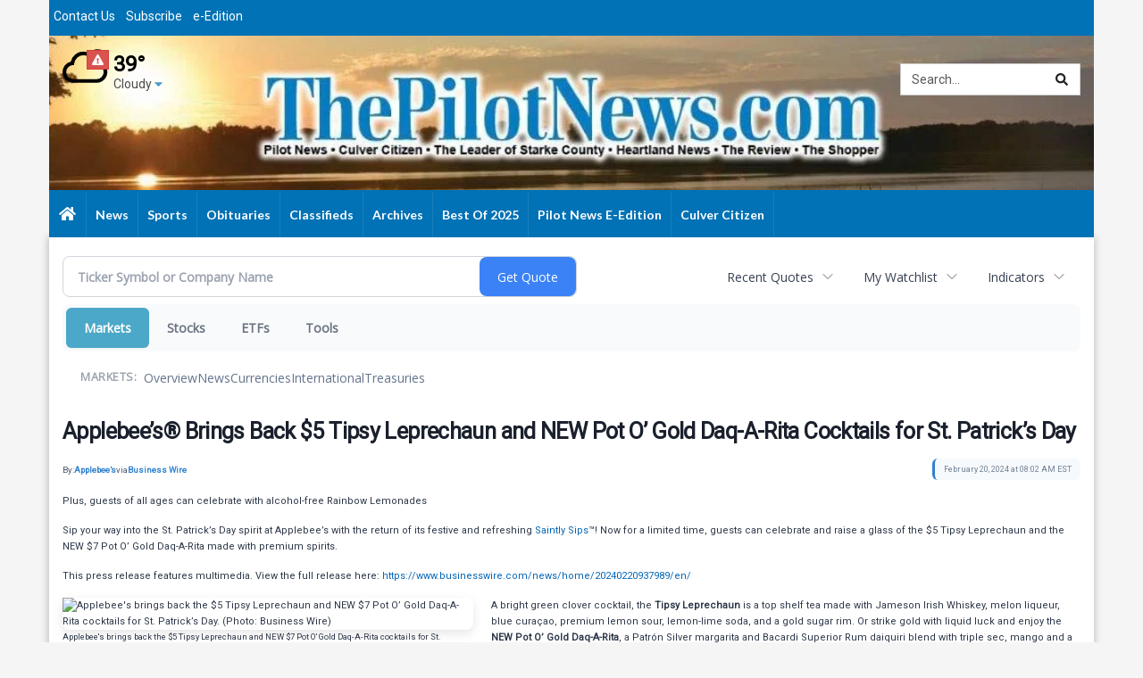

--- FILE ---
content_type: text/html; charset=utf-8
request_url: https://www.google.com/recaptcha/enterprise/anchor?ar=1&k=6LdF3BEhAAAAAEQUmLciJe0QwaHESwQFc2vwCWqh&co=aHR0cHM6Ly9idXNpbmVzcy50aGVwaWxvdG5ld3MuY29tOjQ0Mw..&hl=en&v=9TiwnJFHeuIw_s0wSd3fiKfN&size=invisible&anchor-ms=20000&execute-ms=30000&cb=5u7ui71zf340
body_size: 48253
content:
<!DOCTYPE HTML><html dir="ltr" lang="en"><head><meta http-equiv="Content-Type" content="text/html; charset=UTF-8">
<meta http-equiv="X-UA-Compatible" content="IE=edge">
<title>reCAPTCHA</title>
<style type="text/css">
/* cyrillic-ext */
@font-face {
  font-family: 'Roboto';
  font-style: normal;
  font-weight: 400;
  font-stretch: 100%;
  src: url(//fonts.gstatic.com/s/roboto/v48/KFO7CnqEu92Fr1ME7kSn66aGLdTylUAMa3GUBHMdazTgWw.woff2) format('woff2');
  unicode-range: U+0460-052F, U+1C80-1C8A, U+20B4, U+2DE0-2DFF, U+A640-A69F, U+FE2E-FE2F;
}
/* cyrillic */
@font-face {
  font-family: 'Roboto';
  font-style: normal;
  font-weight: 400;
  font-stretch: 100%;
  src: url(//fonts.gstatic.com/s/roboto/v48/KFO7CnqEu92Fr1ME7kSn66aGLdTylUAMa3iUBHMdazTgWw.woff2) format('woff2');
  unicode-range: U+0301, U+0400-045F, U+0490-0491, U+04B0-04B1, U+2116;
}
/* greek-ext */
@font-face {
  font-family: 'Roboto';
  font-style: normal;
  font-weight: 400;
  font-stretch: 100%;
  src: url(//fonts.gstatic.com/s/roboto/v48/KFO7CnqEu92Fr1ME7kSn66aGLdTylUAMa3CUBHMdazTgWw.woff2) format('woff2');
  unicode-range: U+1F00-1FFF;
}
/* greek */
@font-face {
  font-family: 'Roboto';
  font-style: normal;
  font-weight: 400;
  font-stretch: 100%;
  src: url(//fonts.gstatic.com/s/roboto/v48/KFO7CnqEu92Fr1ME7kSn66aGLdTylUAMa3-UBHMdazTgWw.woff2) format('woff2');
  unicode-range: U+0370-0377, U+037A-037F, U+0384-038A, U+038C, U+038E-03A1, U+03A3-03FF;
}
/* math */
@font-face {
  font-family: 'Roboto';
  font-style: normal;
  font-weight: 400;
  font-stretch: 100%;
  src: url(//fonts.gstatic.com/s/roboto/v48/KFO7CnqEu92Fr1ME7kSn66aGLdTylUAMawCUBHMdazTgWw.woff2) format('woff2');
  unicode-range: U+0302-0303, U+0305, U+0307-0308, U+0310, U+0312, U+0315, U+031A, U+0326-0327, U+032C, U+032F-0330, U+0332-0333, U+0338, U+033A, U+0346, U+034D, U+0391-03A1, U+03A3-03A9, U+03B1-03C9, U+03D1, U+03D5-03D6, U+03F0-03F1, U+03F4-03F5, U+2016-2017, U+2034-2038, U+203C, U+2040, U+2043, U+2047, U+2050, U+2057, U+205F, U+2070-2071, U+2074-208E, U+2090-209C, U+20D0-20DC, U+20E1, U+20E5-20EF, U+2100-2112, U+2114-2115, U+2117-2121, U+2123-214F, U+2190, U+2192, U+2194-21AE, U+21B0-21E5, U+21F1-21F2, U+21F4-2211, U+2213-2214, U+2216-22FF, U+2308-230B, U+2310, U+2319, U+231C-2321, U+2336-237A, U+237C, U+2395, U+239B-23B7, U+23D0, U+23DC-23E1, U+2474-2475, U+25AF, U+25B3, U+25B7, U+25BD, U+25C1, U+25CA, U+25CC, U+25FB, U+266D-266F, U+27C0-27FF, U+2900-2AFF, U+2B0E-2B11, U+2B30-2B4C, U+2BFE, U+3030, U+FF5B, U+FF5D, U+1D400-1D7FF, U+1EE00-1EEFF;
}
/* symbols */
@font-face {
  font-family: 'Roboto';
  font-style: normal;
  font-weight: 400;
  font-stretch: 100%;
  src: url(//fonts.gstatic.com/s/roboto/v48/KFO7CnqEu92Fr1ME7kSn66aGLdTylUAMaxKUBHMdazTgWw.woff2) format('woff2');
  unicode-range: U+0001-000C, U+000E-001F, U+007F-009F, U+20DD-20E0, U+20E2-20E4, U+2150-218F, U+2190, U+2192, U+2194-2199, U+21AF, U+21E6-21F0, U+21F3, U+2218-2219, U+2299, U+22C4-22C6, U+2300-243F, U+2440-244A, U+2460-24FF, U+25A0-27BF, U+2800-28FF, U+2921-2922, U+2981, U+29BF, U+29EB, U+2B00-2BFF, U+4DC0-4DFF, U+FFF9-FFFB, U+10140-1018E, U+10190-1019C, U+101A0, U+101D0-101FD, U+102E0-102FB, U+10E60-10E7E, U+1D2C0-1D2D3, U+1D2E0-1D37F, U+1F000-1F0FF, U+1F100-1F1AD, U+1F1E6-1F1FF, U+1F30D-1F30F, U+1F315, U+1F31C, U+1F31E, U+1F320-1F32C, U+1F336, U+1F378, U+1F37D, U+1F382, U+1F393-1F39F, U+1F3A7-1F3A8, U+1F3AC-1F3AF, U+1F3C2, U+1F3C4-1F3C6, U+1F3CA-1F3CE, U+1F3D4-1F3E0, U+1F3ED, U+1F3F1-1F3F3, U+1F3F5-1F3F7, U+1F408, U+1F415, U+1F41F, U+1F426, U+1F43F, U+1F441-1F442, U+1F444, U+1F446-1F449, U+1F44C-1F44E, U+1F453, U+1F46A, U+1F47D, U+1F4A3, U+1F4B0, U+1F4B3, U+1F4B9, U+1F4BB, U+1F4BF, U+1F4C8-1F4CB, U+1F4D6, U+1F4DA, U+1F4DF, U+1F4E3-1F4E6, U+1F4EA-1F4ED, U+1F4F7, U+1F4F9-1F4FB, U+1F4FD-1F4FE, U+1F503, U+1F507-1F50B, U+1F50D, U+1F512-1F513, U+1F53E-1F54A, U+1F54F-1F5FA, U+1F610, U+1F650-1F67F, U+1F687, U+1F68D, U+1F691, U+1F694, U+1F698, U+1F6AD, U+1F6B2, U+1F6B9-1F6BA, U+1F6BC, U+1F6C6-1F6CF, U+1F6D3-1F6D7, U+1F6E0-1F6EA, U+1F6F0-1F6F3, U+1F6F7-1F6FC, U+1F700-1F7FF, U+1F800-1F80B, U+1F810-1F847, U+1F850-1F859, U+1F860-1F887, U+1F890-1F8AD, U+1F8B0-1F8BB, U+1F8C0-1F8C1, U+1F900-1F90B, U+1F93B, U+1F946, U+1F984, U+1F996, U+1F9E9, U+1FA00-1FA6F, U+1FA70-1FA7C, U+1FA80-1FA89, U+1FA8F-1FAC6, U+1FACE-1FADC, U+1FADF-1FAE9, U+1FAF0-1FAF8, U+1FB00-1FBFF;
}
/* vietnamese */
@font-face {
  font-family: 'Roboto';
  font-style: normal;
  font-weight: 400;
  font-stretch: 100%;
  src: url(//fonts.gstatic.com/s/roboto/v48/KFO7CnqEu92Fr1ME7kSn66aGLdTylUAMa3OUBHMdazTgWw.woff2) format('woff2');
  unicode-range: U+0102-0103, U+0110-0111, U+0128-0129, U+0168-0169, U+01A0-01A1, U+01AF-01B0, U+0300-0301, U+0303-0304, U+0308-0309, U+0323, U+0329, U+1EA0-1EF9, U+20AB;
}
/* latin-ext */
@font-face {
  font-family: 'Roboto';
  font-style: normal;
  font-weight: 400;
  font-stretch: 100%;
  src: url(//fonts.gstatic.com/s/roboto/v48/KFO7CnqEu92Fr1ME7kSn66aGLdTylUAMa3KUBHMdazTgWw.woff2) format('woff2');
  unicode-range: U+0100-02BA, U+02BD-02C5, U+02C7-02CC, U+02CE-02D7, U+02DD-02FF, U+0304, U+0308, U+0329, U+1D00-1DBF, U+1E00-1E9F, U+1EF2-1EFF, U+2020, U+20A0-20AB, U+20AD-20C0, U+2113, U+2C60-2C7F, U+A720-A7FF;
}
/* latin */
@font-face {
  font-family: 'Roboto';
  font-style: normal;
  font-weight: 400;
  font-stretch: 100%;
  src: url(//fonts.gstatic.com/s/roboto/v48/KFO7CnqEu92Fr1ME7kSn66aGLdTylUAMa3yUBHMdazQ.woff2) format('woff2');
  unicode-range: U+0000-00FF, U+0131, U+0152-0153, U+02BB-02BC, U+02C6, U+02DA, U+02DC, U+0304, U+0308, U+0329, U+2000-206F, U+20AC, U+2122, U+2191, U+2193, U+2212, U+2215, U+FEFF, U+FFFD;
}
/* cyrillic-ext */
@font-face {
  font-family: 'Roboto';
  font-style: normal;
  font-weight: 500;
  font-stretch: 100%;
  src: url(//fonts.gstatic.com/s/roboto/v48/KFO7CnqEu92Fr1ME7kSn66aGLdTylUAMa3GUBHMdazTgWw.woff2) format('woff2');
  unicode-range: U+0460-052F, U+1C80-1C8A, U+20B4, U+2DE0-2DFF, U+A640-A69F, U+FE2E-FE2F;
}
/* cyrillic */
@font-face {
  font-family: 'Roboto';
  font-style: normal;
  font-weight: 500;
  font-stretch: 100%;
  src: url(//fonts.gstatic.com/s/roboto/v48/KFO7CnqEu92Fr1ME7kSn66aGLdTylUAMa3iUBHMdazTgWw.woff2) format('woff2');
  unicode-range: U+0301, U+0400-045F, U+0490-0491, U+04B0-04B1, U+2116;
}
/* greek-ext */
@font-face {
  font-family: 'Roboto';
  font-style: normal;
  font-weight: 500;
  font-stretch: 100%;
  src: url(//fonts.gstatic.com/s/roboto/v48/KFO7CnqEu92Fr1ME7kSn66aGLdTylUAMa3CUBHMdazTgWw.woff2) format('woff2');
  unicode-range: U+1F00-1FFF;
}
/* greek */
@font-face {
  font-family: 'Roboto';
  font-style: normal;
  font-weight: 500;
  font-stretch: 100%;
  src: url(//fonts.gstatic.com/s/roboto/v48/KFO7CnqEu92Fr1ME7kSn66aGLdTylUAMa3-UBHMdazTgWw.woff2) format('woff2');
  unicode-range: U+0370-0377, U+037A-037F, U+0384-038A, U+038C, U+038E-03A1, U+03A3-03FF;
}
/* math */
@font-face {
  font-family: 'Roboto';
  font-style: normal;
  font-weight: 500;
  font-stretch: 100%;
  src: url(//fonts.gstatic.com/s/roboto/v48/KFO7CnqEu92Fr1ME7kSn66aGLdTylUAMawCUBHMdazTgWw.woff2) format('woff2');
  unicode-range: U+0302-0303, U+0305, U+0307-0308, U+0310, U+0312, U+0315, U+031A, U+0326-0327, U+032C, U+032F-0330, U+0332-0333, U+0338, U+033A, U+0346, U+034D, U+0391-03A1, U+03A3-03A9, U+03B1-03C9, U+03D1, U+03D5-03D6, U+03F0-03F1, U+03F4-03F5, U+2016-2017, U+2034-2038, U+203C, U+2040, U+2043, U+2047, U+2050, U+2057, U+205F, U+2070-2071, U+2074-208E, U+2090-209C, U+20D0-20DC, U+20E1, U+20E5-20EF, U+2100-2112, U+2114-2115, U+2117-2121, U+2123-214F, U+2190, U+2192, U+2194-21AE, U+21B0-21E5, U+21F1-21F2, U+21F4-2211, U+2213-2214, U+2216-22FF, U+2308-230B, U+2310, U+2319, U+231C-2321, U+2336-237A, U+237C, U+2395, U+239B-23B7, U+23D0, U+23DC-23E1, U+2474-2475, U+25AF, U+25B3, U+25B7, U+25BD, U+25C1, U+25CA, U+25CC, U+25FB, U+266D-266F, U+27C0-27FF, U+2900-2AFF, U+2B0E-2B11, U+2B30-2B4C, U+2BFE, U+3030, U+FF5B, U+FF5D, U+1D400-1D7FF, U+1EE00-1EEFF;
}
/* symbols */
@font-face {
  font-family: 'Roboto';
  font-style: normal;
  font-weight: 500;
  font-stretch: 100%;
  src: url(//fonts.gstatic.com/s/roboto/v48/KFO7CnqEu92Fr1ME7kSn66aGLdTylUAMaxKUBHMdazTgWw.woff2) format('woff2');
  unicode-range: U+0001-000C, U+000E-001F, U+007F-009F, U+20DD-20E0, U+20E2-20E4, U+2150-218F, U+2190, U+2192, U+2194-2199, U+21AF, U+21E6-21F0, U+21F3, U+2218-2219, U+2299, U+22C4-22C6, U+2300-243F, U+2440-244A, U+2460-24FF, U+25A0-27BF, U+2800-28FF, U+2921-2922, U+2981, U+29BF, U+29EB, U+2B00-2BFF, U+4DC0-4DFF, U+FFF9-FFFB, U+10140-1018E, U+10190-1019C, U+101A0, U+101D0-101FD, U+102E0-102FB, U+10E60-10E7E, U+1D2C0-1D2D3, U+1D2E0-1D37F, U+1F000-1F0FF, U+1F100-1F1AD, U+1F1E6-1F1FF, U+1F30D-1F30F, U+1F315, U+1F31C, U+1F31E, U+1F320-1F32C, U+1F336, U+1F378, U+1F37D, U+1F382, U+1F393-1F39F, U+1F3A7-1F3A8, U+1F3AC-1F3AF, U+1F3C2, U+1F3C4-1F3C6, U+1F3CA-1F3CE, U+1F3D4-1F3E0, U+1F3ED, U+1F3F1-1F3F3, U+1F3F5-1F3F7, U+1F408, U+1F415, U+1F41F, U+1F426, U+1F43F, U+1F441-1F442, U+1F444, U+1F446-1F449, U+1F44C-1F44E, U+1F453, U+1F46A, U+1F47D, U+1F4A3, U+1F4B0, U+1F4B3, U+1F4B9, U+1F4BB, U+1F4BF, U+1F4C8-1F4CB, U+1F4D6, U+1F4DA, U+1F4DF, U+1F4E3-1F4E6, U+1F4EA-1F4ED, U+1F4F7, U+1F4F9-1F4FB, U+1F4FD-1F4FE, U+1F503, U+1F507-1F50B, U+1F50D, U+1F512-1F513, U+1F53E-1F54A, U+1F54F-1F5FA, U+1F610, U+1F650-1F67F, U+1F687, U+1F68D, U+1F691, U+1F694, U+1F698, U+1F6AD, U+1F6B2, U+1F6B9-1F6BA, U+1F6BC, U+1F6C6-1F6CF, U+1F6D3-1F6D7, U+1F6E0-1F6EA, U+1F6F0-1F6F3, U+1F6F7-1F6FC, U+1F700-1F7FF, U+1F800-1F80B, U+1F810-1F847, U+1F850-1F859, U+1F860-1F887, U+1F890-1F8AD, U+1F8B0-1F8BB, U+1F8C0-1F8C1, U+1F900-1F90B, U+1F93B, U+1F946, U+1F984, U+1F996, U+1F9E9, U+1FA00-1FA6F, U+1FA70-1FA7C, U+1FA80-1FA89, U+1FA8F-1FAC6, U+1FACE-1FADC, U+1FADF-1FAE9, U+1FAF0-1FAF8, U+1FB00-1FBFF;
}
/* vietnamese */
@font-face {
  font-family: 'Roboto';
  font-style: normal;
  font-weight: 500;
  font-stretch: 100%;
  src: url(//fonts.gstatic.com/s/roboto/v48/KFO7CnqEu92Fr1ME7kSn66aGLdTylUAMa3OUBHMdazTgWw.woff2) format('woff2');
  unicode-range: U+0102-0103, U+0110-0111, U+0128-0129, U+0168-0169, U+01A0-01A1, U+01AF-01B0, U+0300-0301, U+0303-0304, U+0308-0309, U+0323, U+0329, U+1EA0-1EF9, U+20AB;
}
/* latin-ext */
@font-face {
  font-family: 'Roboto';
  font-style: normal;
  font-weight: 500;
  font-stretch: 100%;
  src: url(//fonts.gstatic.com/s/roboto/v48/KFO7CnqEu92Fr1ME7kSn66aGLdTylUAMa3KUBHMdazTgWw.woff2) format('woff2');
  unicode-range: U+0100-02BA, U+02BD-02C5, U+02C7-02CC, U+02CE-02D7, U+02DD-02FF, U+0304, U+0308, U+0329, U+1D00-1DBF, U+1E00-1E9F, U+1EF2-1EFF, U+2020, U+20A0-20AB, U+20AD-20C0, U+2113, U+2C60-2C7F, U+A720-A7FF;
}
/* latin */
@font-face {
  font-family: 'Roboto';
  font-style: normal;
  font-weight: 500;
  font-stretch: 100%;
  src: url(//fonts.gstatic.com/s/roboto/v48/KFO7CnqEu92Fr1ME7kSn66aGLdTylUAMa3yUBHMdazQ.woff2) format('woff2');
  unicode-range: U+0000-00FF, U+0131, U+0152-0153, U+02BB-02BC, U+02C6, U+02DA, U+02DC, U+0304, U+0308, U+0329, U+2000-206F, U+20AC, U+2122, U+2191, U+2193, U+2212, U+2215, U+FEFF, U+FFFD;
}
/* cyrillic-ext */
@font-face {
  font-family: 'Roboto';
  font-style: normal;
  font-weight: 900;
  font-stretch: 100%;
  src: url(//fonts.gstatic.com/s/roboto/v48/KFO7CnqEu92Fr1ME7kSn66aGLdTylUAMa3GUBHMdazTgWw.woff2) format('woff2');
  unicode-range: U+0460-052F, U+1C80-1C8A, U+20B4, U+2DE0-2DFF, U+A640-A69F, U+FE2E-FE2F;
}
/* cyrillic */
@font-face {
  font-family: 'Roboto';
  font-style: normal;
  font-weight: 900;
  font-stretch: 100%;
  src: url(//fonts.gstatic.com/s/roboto/v48/KFO7CnqEu92Fr1ME7kSn66aGLdTylUAMa3iUBHMdazTgWw.woff2) format('woff2');
  unicode-range: U+0301, U+0400-045F, U+0490-0491, U+04B0-04B1, U+2116;
}
/* greek-ext */
@font-face {
  font-family: 'Roboto';
  font-style: normal;
  font-weight: 900;
  font-stretch: 100%;
  src: url(//fonts.gstatic.com/s/roboto/v48/KFO7CnqEu92Fr1ME7kSn66aGLdTylUAMa3CUBHMdazTgWw.woff2) format('woff2');
  unicode-range: U+1F00-1FFF;
}
/* greek */
@font-face {
  font-family: 'Roboto';
  font-style: normal;
  font-weight: 900;
  font-stretch: 100%;
  src: url(//fonts.gstatic.com/s/roboto/v48/KFO7CnqEu92Fr1ME7kSn66aGLdTylUAMa3-UBHMdazTgWw.woff2) format('woff2');
  unicode-range: U+0370-0377, U+037A-037F, U+0384-038A, U+038C, U+038E-03A1, U+03A3-03FF;
}
/* math */
@font-face {
  font-family: 'Roboto';
  font-style: normal;
  font-weight: 900;
  font-stretch: 100%;
  src: url(//fonts.gstatic.com/s/roboto/v48/KFO7CnqEu92Fr1ME7kSn66aGLdTylUAMawCUBHMdazTgWw.woff2) format('woff2');
  unicode-range: U+0302-0303, U+0305, U+0307-0308, U+0310, U+0312, U+0315, U+031A, U+0326-0327, U+032C, U+032F-0330, U+0332-0333, U+0338, U+033A, U+0346, U+034D, U+0391-03A1, U+03A3-03A9, U+03B1-03C9, U+03D1, U+03D5-03D6, U+03F0-03F1, U+03F4-03F5, U+2016-2017, U+2034-2038, U+203C, U+2040, U+2043, U+2047, U+2050, U+2057, U+205F, U+2070-2071, U+2074-208E, U+2090-209C, U+20D0-20DC, U+20E1, U+20E5-20EF, U+2100-2112, U+2114-2115, U+2117-2121, U+2123-214F, U+2190, U+2192, U+2194-21AE, U+21B0-21E5, U+21F1-21F2, U+21F4-2211, U+2213-2214, U+2216-22FF, U+2308-230B, U+2310, U+2319, U+231C-2321, U+2336-237A, U+237C, U+2395, U+239B-23B7, U+23D0, U+23DC-23E1, U+2474-2475, U+25AF, U+25B3, U+25B7, U+25BD, U+25C1, U+25CA, U+25CC, U+25FB, U+266D-266F, U+27C0-27FF, U+2900-2AFF, U+2B0E-2B11, U+2B30-2B4C, U+2BFE, U+3030, U+FF5B, U+FF5D, U+1D400-1D7FF, U+1EE00-1EEFF;
}
/* symbols */
@font-face {
  font-family: 'Roboto';
  font-style: normal;
  font-weight: 900;
  font-stretch: 100%;
  src: url(//fonts.gstatic.com/s/roboto/v48/KFO7CnqEu92Fr1ME7kSn66aGLdTylUAMaxKUBHMdazTgWw.woff2) format('woff2');
  unicode-range: U+0001-000C, U+000E-001F, U+007F-009F, U+20DD-20E0, U+20E2-20E4, U+2150-218F, U+2190, U+2192, U+2194-2199, U+21AF, U+21E6-21F0, U+21F3, U+2218-2219, U+2299, U+22C4-22C6, U+2300-243F, U+2440-244A, U+2460-24FF, U+25A0-27BF, U+2800-28FF, U+2921-2922, U+2981, U+29BF, U+29EB, U+2B00-2BFF, U+4DC0-4DFF, U+FFF9-FFFB, U+10140-1018E, U+10190-1019C, U+101A0, U+101D0-101FD, U+102E0-102FB, U+10E60-10E7E, U+1D2C0-1D2D3, U+1D2E0-1D37F, U+1F000-1F0FF, U+1F100-1F1AD, U+1F1E6-1F1FF, U+1F30D-1F30F, U+1F315, U+1F31C, U+1F31E, U+1F320-1F32C, U+1F336, U+1F378, U+1F37D, U+1F382, U+1F393-1F39F, U+1F3A7-1F3A8, U+1F3AC-1F3AF, U+1F3C2, U+1F3C4-1F3C6, U+1F3CA-1F3CE, U+1F3D4-1F3E0, U+1F3ED, U+1F3F1-1F3F3, U+1F3F5-1F3F7, U+1F408, U+1F415, U+1F41F, U+1F426, U+1F43F, U+1F441-1F442, U+1F444, U+1F446-1F449, U+1F44C-1F44E, U+1F453, U+1F46A, U+1F47D, U+1F4A3, U+1F4B0, U+1F4B3, U+1F4B9, U+1F4BB, U+1F4BF, U+1F4C8-1F4CB, U+1F4D6, U+1F4DA, U+1F4DF, U+1F4E3-1F4E6, U+1F4EA-1F4ED, U+1F4F7, U+1F4F9-1F4FB, U+1F4FD-1F4FE, U+1F503, U+1F507-1F50B, U+1F50D, U+1F512-1F513, U+1F53E-1F54A, U+1F54F-1F5FA, U+1F610, U+1F650-1F67F, U+1F687, U+1F68D, U+1F691, U+1F694, U+1F698, U+1F6AD, U+1F6B2, U+1F6B9-1F6BA, U+1F6BC, U+1F6C6-1F6CF, U+1F6D3-1F6D7, U+1F6E0-1F6EA, U+1F6F0-1F6F3, U+1F6F7-1F6FC, U+1F700-1F7FF, U+1F800-1F80B, U+1F810-1F847, U+1F850-1F859, U+1F860-1F887, U+1F890-1F8AD, U+1F8B0-1F8BB, U+1F8C0-1F8C1, U+1F900-1F90B, U+1F93B, U+1F946, U+1F984, U+1F996, U+1F9E9, U+1FA00-1FA6F, U+1FA70-1FA7C, U+1FA80-1FA89, U+1FA8F-1FAC6, U+1FACE-1FADC, U+1FADF-1FAE9, U+1FAF0-1FAF8, U+1FB00-1FBFF;
}
/* vietnamese */
@font-face {
  font-family: 'Roboto';
  font-style: normal;
  font-weight: 900;
  font-stretch: 100%;
  src: url(//fonts.gstatic.com/s/roboto/v48/KFO7CnqEu92Fr1ME7kSn66aGLdTylUAMa3OUBHMdazTgWw.woff2) format('woff2');
  unicode-range: U+0102-0103, U+0110-0111, U+0128-0129, U+0168-0169, U+01A0-01A1, U+01AF-01B0, U+0300-0301, U+0303-0304, U+0308-0309, U+0323, U+0329, U+1EA0-1EF9, U+20AB;
}
/* latin-ext */
@font-face {
  font-family: 'Roboto';
  font-style: normal;
  font-weight: 900;
  font-stretch: 100%;
  src: url(//fonts.gstatic.com/s/roboto/v48/KFO7CnqEu92Fr1ME7kSn66aGLdTylUAMa3KUBHMdazTgWw.woff2) format('woff2');
  unicode-range: U+0100-02BA, U+02BD-02C5, U+02C7-02CC, U+02CE-02D7, U+02DD-02FF, U+0304, U+0308, U+0329, U+1D00-1DBF, U+1E00-1E9F, U+1EF2-1EFF, U+2020, U+20A0-20AB, U+20AD-20C0, U+2113, U+2C60-2C7F, U+A720-A7FF;
}
/* latin */
@font-face {
  font-family: 'Roboto';
  font-style: normal;
  font-weight: 900;
  font-stretch: 100%;
  src: url(//fonts.gstatic.com/s/roboto/v48/KFO7CnqEu92Fr1ME7kSn66aGLdTylUAMa3yUBHMdazQ.woff2) format('woff2');
  unicode-range: U+0000-00FF, U+0131, U+0152-0153, U+02BB-02BC, U+02C6, U+02DA, U+02DC, U+0304, U+0308, U+0329, U+2000-206F, U+20AC, U+2122, U+2191, U+2193, U+2212, U+2215, U+FEFF, U+FFFD;
}

</style>
<link rel="stylesheet" type="text/css" href="https://www.gstatic.com/recaptcha/releases/9TiwnJFHeuIw_s0wSd3fiKfN/styles__ltr.css">
<script nonce="FRMQ-6ikct6Is-4XEXbq5Q" type="text/javascript">window['__recaptcha_api'] = 'https://www.google.com/recaptcha/enterprise/';</script>
<script type="text/javascript" src="https://www.gstatic.com/recaptcha/releases/9TiwnJFHeuIw_s0wSd3fiKfN/recaptcha__en.js" nonce="FRMQ-6ikct6Is-4XEXbq5Q">
      
    </script></head>
<body><div id="rc-anchor-alert" class="rc-anchor-alert"></div>
<input type="hidden" id="recaptcha-token" value="[base64]">
<script type="text/javascript" nonce="FRMQ-6ikct6Is-4XEXbq5Q">
      recaptcha.anchor.Main.init("[\x22ainput\x22,[\x22bgdata\x22,\x22\x22,\[base64]/[base64]/[base64]/[base64]/cjw8ejpyPj4+eil9Y2F0Y2gobCl7dGhyb3cgbDt9fSxIPWZ1bmN0aW9uKHcsdCx6KXtpZih3PT0xOTR8fHc9PTIwOCl0LnZbd10/dC52W3ddLmNvbmNhdCh6KTp0LnZbd109b2Yoeix0KTtlbHNle2lmKHQuYkImJnchPTMxNylyZXR1cm47dz09NjZ8fHc9PTEyMnx8dz09NDcwfHx3PT00NHx8dz09NDE2fHx3PT0zOTd8fHc9PTQyMXx8dz09Njh8fHc9PTcwfHx3PT0xODQ/[base64]/[base64]/[base64]/bmV3IGRbVl0oSlswXSk6cD09Mj9uZXcgZFtWXShKWzBdLEpbMV0pOnA9PTM/bmV3IGRbVl0oSlswXSxKWzFdLEpbMl0pOnA9PTQ/[base64]/[base64]/[base64]/[base64]\x22,\[base64]\\u003d\\u003d\x22,\x22RWdxw7vCjWYpw4LCiGDDkcKQwpsZHMKEwp9sX8OiIS3Dsz19wqFQw7UewpXCkjrDqMKJOFvDtQ7DmQ7DuhPCnE5QwrwlUXXCoXzCqG0lNsKCw6XDnMKfAzzDjlRww5zDh8O5wqN8I2zDuMKTVMKQLMOMwod7EC3CncKzYC/DpMK1C217UsO9w6PCrgvCm8Kpw5PChCnCszAew5nDpsKuUsKUw4/CtMK+w7nCiH/DkwI9P8OCGV3Cnn7DmWYXGMKXHRsdw7tBPitbB8OLwpXCtcKGf8Kqw5vDnnAEwqQYwqLClhnDjMO+wppiwq7DjwzDgxLDlll8ScOKP0rCoSTDjz/[base64]/wrYIFmTCrh/CrsKRKDFyasKuGRTCu2XCvVR2UTEKw5rCt8Kpwp/CnWPDtMOOwrY2LcKZw4nCikjCpMKBccKJw40yBsKTwrvDrU7Dtj7ChMKswr7CoxvDssK+TMOMw7fCh2ImBsK6wqFhcsOMVgt0TcK9w7Q1wrJkw4nDi3U7wqLDgnh9Q2crJ8KFHiYlPETDs2NCTx9pOjceQRHDhTzDjyXCnD7Cu8K+KxbDsjPDs31/w7XDgQkAwpkvw4zDql3Ds19YblPCqFY0wpTDikfDkcOGe0XDo3RIwoZGKUnCosKgw65dw6fCshYgDC8Jwok5QcONEUDCpMO2w7IOTMKAFMKew68ewrp2wp1ew6bCtsKTTjfCgjTCo8OufcKMw78fw6TCqMOFw7vDlAjChVLDoT0uOcKGwrQlwo4Zw6dCcMOjY8O4wp/DhMOhQh/Cql/Di8Opw5/CgmbCocKHwpJFwqVTwpshwot1ScOBU0nCssOta299NMK1w41yf1MBw4EwwqLDjW9de8Owwrw7w5dDN8ORVcKDwqnDgsK0a0XCpyzCv2TDhcOoHMK6woETLDTCshTCmcOVwobCpsKtw6bCrn7CncOcwp3Dg8O+wrjCq8OoFcKJYEADJiPCpcO6w7/DrRJoYAxSIcOCPRQZwpvDhzLDvMOmwpjDp8OEw4bDvhPDtysQw7XCgDLDl0sdw6rCjMKKSsKXw4LDmcOjw7sOwoVUw6vCi0kCw7NCw4dua8KRwrLDo8OyKMK+wqPCtwnCscKQwr/CmMK/TGTCs8ONw48aw4ZIw74nw4YTw7PDr0nCl8Khw5LDn8Ktw6TDj8Odw6VPwqfDlC3Dq2AGwp3DoC/CnMOGJztfWgPDlEPCqkM2GXlMw4LChsKDwprDjsKZIMOhWmMBw7BCw7Fxw5zDssKAw7B9N8OZRn0DGcOFw7E/w5QpSBR2w60wfsO5w5gpwprCvsKAw4I7wpzDnMO/YsO2O8Ksc8O4w6XDv8OgwogLQSovXmA7T8K/w67DtcKSwrrCkMOvwopOwpIvG0cvVgTCtAl3w7kcH8K8wr3DmQDDj8K2dTPCqsOwwpLCucKEAcOhwrvDk8OTw5jClHXCo14bwrrClsO4wpUbwroOw7bDqcKYw5ESa8KKCsOsb8K0w4PDjWwHe10Ow7rCqQMXwqrChMOuw7AzGcOTw61/w7fDucKowoZEwos2NRFHNcKCw4ZpwqtJaXvDqsKjBjcww4UmUBTDj8O/w4tzdcKqwpvDr0Fmwr5tw6/[base64]/YMO/wpcHwrdxd8O7asKVcx4/w7DCtgBbIVAiQMOSwrgEbcK/w53CpBsFwrHClMOtw7EWw4slwr/DlsKnworCtcOEE07DnsKYwpBZwrF6w7VawqNyPMKPY8OpwpY3w4AvJA/Crn3CtMKtbsOcbA0kwq4VfMKjegTCuBwWX8O7DcO2W8OfbcOJwp/DrcOZw6PDk8KGAMOdLsOTw5HDswc3w63Do2rDssKbHRbCsXYfa8O2QsOmw5TChTtTO8K3cMOAw4dJWsOzCy0lBDLCugEGwp/Dv8KOwrV7wpg9Z1psFh7DhUjCo8KIwrg/SFBDwq/DnBDDqntTag9ZdMOxwpRBCh1pCsOiw6TDhcO9UcKVwqJYWnpdBMOKw7swHsKSw7jDl8OUI8OhMiZtwqjDkVDDm8OrOQTCq8OHUk0Sw6TDl2fDhkTDr11JwpVwwqYmw7xiw77CilTCpCDClFYCw546w6giw7fDrMKtw7PCtcOeFn/Ds8OQbBI5w4J8wrRHwqB7w4UFEHNzw7LDoMOkw4vCqMK1wphIX05fwq5TUUDClsOAwoPClcKEwpoBw5k+EXZhLBFfTnBzw7huwrnCicK4wojCjjXDuMKdw4vDoFFmw7tHw49dw7PDmAjDkMKiw5zCkMOWwr7CsTszZcK0dsKww7tvVcKSwpfDv8OPMMOJWsK9wo/Cp0ELw5p+w5vDn8K4BsOhMmfCqcOmwr1kw5vDocOUw7rDkXkcw57DtMOww6A4woDCoHxSwqxhB8OgwoTDg8K3KDTDg8OCwrVlS8Orc8OVwonDpUHDoB4cwqTDvEFWw4pXG8KiwqEyKMKcQ8OtOGNTw69TT8OgcsKnGcKaVcKhVMK1PBNxwoVkworCo8Otwo/[base64]/[base64]/acKZXXzCsn1VLDvCicKkw6EKwpAPZcOqwqlawqTCpcOGw64lwrfDlsKow6nCrXzDjU5xwqjDkBzDrjJDFQd0eEtYwohuQ8Knwp1zw5QwwobDqAjDtmlFDDF4w57CjcOQOiUNwqzDgMKFw7zCi8OFcDLClMKRZmPCoHDDvkXDssO8w5/[base64]/w7BDw4BDw7NXwqFiVMO5CMK8LcKKecKGw4Q5AsKVScONwpnCkjTCjsOsUEDCv8OqwoR8wqc+BBVNXS/[base64]/Cj8O2w5A3cHAwwpByakTCmw3DuSLDnjUJw58fSMOywqvDvBYVwoQ1PSPCswLCpcO8P2V6wqMvEcKIwpAEVcKew5QZKF3CoG/[base64]/w6AmbMKYwrAsS8O5RGbChXXCvHzCgxvCgC7CtBRla8OOTsOmw4w3GhY5GMK9wrbCrwYIXcKww71cIsKqK8O5wrYjwrENw7EBw5vDgw7CuMK5TMOdEsOeNArDmMKJwrx3LG3DtXBJw5FgwojDv209w7E/W3F4MGHCq3NIA8KdBcKWw5BYdcO9w6HCpsOOwrcTHgvDu8OPwovDsMKnesKlBg8/K1U7wrYhw5Usw7lSw63CngPCgMKzw70KwpJ/[base64]/DsyzCshtvwpXCrMOWw7wYwqo4f8KFa0HCvcKtQ8OKw4zDlD8mwq3DmMKFNykUd8OvGkJORsOPOzbDgcK9woPCr3wRMUkIw5TCkcOvw7JCwovDpEXCqSlBw7PClgdIwq4lTTUgQ3vCl8K9w7fCkMK1w5sPOXfCoQh/[base64]/wrwfOw/Dj8KfCsK7dsO6eQkCMWnCvcOSVxwNP8OcDMO3wpksGX3Cs2INIRJJwq5+w4w9acK5XMOuw5jDnyLCoHRJWVLDiG3DpsKkLcKSZxA/w6c/[base64]/wp7ConDDpH9BVMKnw5IUwq0IXHTDlMO8aG/DmmZ+TcOeMHbDhSHCvkHCgVZXEMOTdcKgw5vDpMOnwp/DuMKUHcKmw5LCkl7DiUbDiiVLwrNHw4t/[base64]/CmMOxQQZpTwHCk3HCl3Nyw5wrJ8KEFcOvw7jCkcKKIxXDpcOLwq/CmcKlwp1ew6VEYMK3wonCmcK7w6zDh1DCtMKHD19zFCPCgcOTwpo6Wmc0wo3Cp3UpasOzw55UZ8O3WQ3CpGzCgkDDkhIOLz7CvMOxwoRqYMOlTTTDvMKlD0kNwpjDoMOdw7LDmU/[base64]/Dm3PDk8KwEcOtJUxiG8KBwpEmwoHDhm/CiMOwZsOWBErDqsKbI8KJw5A1AQAiEmxQasO1QX3Cq8OUQ8ONw4XDrMOCG8O4w7J/wq7CrsKJw5Q2w7R0J8OTBClmw6NgRsOxw7Rnw5gIwrvDncKAw4rDjijCpsKyacK9MnRZekNyXMO+RsOhw4xow63Du8KEwpjChsKPw7DCuURRejciATdkRh5vw7TCoMKBKcOhVTDDvU/DlcODwr3DkFzDvsO1wq1IDBfDpAF3w4t0PsOkwrUsw686EW7DjMOFCsO+wqBQaBAvw47DrMOvNhHDhcO1w7HDm3XDkMKaAGM9wqlQw4s+KMOMwotXWgLCmz4jwqoYTcOEJlbCsRDDtzzDi30ZCsK4GcOQd8OjeMKHN8OXw7xQFHlPZjrCocO3O2nDrsODwoTCog/CmsK5w5Fia17DtEjCgQxOwq0vJ8KvQ8O2w6J9QVZCSsOAw6EjKcKoKUbDinnDqxgqJSonaMKYwot6dMKNwoFjw7FFw5HCqV9VwohVVDfDiMOhNMO2KhzCuzdsHgzDl27ChMO+e8KIPzQoZ3XCv8OPw5TDrgfCs2A1w6DCl37ClMOXw47DjsOWMcOQw5bCtcK/[base64]/G8OsE8OvwqfCmQHCq1Bdw7jDslzDlwx4wpjCiBYRw7R2bWY7w5IZw7pxLkXDmwvCmsO/w7fCpkfClsK4KcOJG1BzPMORJMOmwpTDgFDCo8OuFMKGMhDCncKWw4fDgMKYCw/CrsOVfsOXwp90wrXDkcOlwrnCosOKahnCm0fCv8KDw541wozCuMKEBBImU1ZqwrPCi3RsEXLCmEVhwrnDhcKew5MKVsO+w4FEwqcHwpQBeDHCj8KuwrsudsKPwq8AacK0wodKwo3CpCx8O8KuwqvCqsKCw55Ewp/DmAPClF8mCSgVdWfDgMKnw6JtXB4Zw5HDtsK2w6DCp3nCpcOSX0k/wrvCgVIzOsOvwpHDv8OtKMO+A8OBwqbCvXtdHnvDqTTDq8O1wprDiUDCjsOtZD3CtMKiw7Q5VVXCn2nDpSHDty/DsBEcwrLDi3RGRgE3cMOuVhQXdCbCsMKoHEg2ZcKcSsO5wpxfw6BxUcOYVG0bwoHCi8KDCRrDnsKSJ8KQw61Qwrw8Ih5XwpfCrE/Dvxtaw5dcw7AlO8Owwph5NgPCkMKDQH5rwobDtcKGw53DvsOswoHDnG7DtUnCkFLDuWrDqsKofFfCsXkcIsKzwppWwqnClGPDv8OyNmTDkVnDvsK2cMKtIcKJwq3Cn1ssw4MZwokCKsOzwo5Zwp7Dh2rDisKbHm/Cqy0sOsObSXrCnwxlQx4bf8Kvw6zCpsOFw64jHwLCoMOxbzRLw6w9JVvDni/DmsK6aMKAacKzbMK/w4fClS3DkX/CicKVwqFlw49gJsKfwrjCpkXDrE/DuXPDg37Dl27CtEbDhz8FDUTDuwwbbUQCCsOybw/DhcKOw6XDocKcwoRSw6wzw6/DtnbCh2VzS8KHJUkXdw/[base64]/ChjPCjUDDggE2wqvDkm9hwpHCk2chasObIWIWAMKrY8KGNQjDksKfTcOOwrbChMKNGzVMwrcJbhZswqViw6rCkMOuw6TDjTXDu8K7w6hTS8ODQ1/ChMOOcX9MwoHCnF3ChMKWIMKbaQVyNz/Du8OHw5rDvFHCuCbDt8OzwrgcdMOBwrzCvhjCmCgWw7xiDcK3w6HCiMKrw5vCgMOcYxbDo8ONGybDoy5eGsKSw6QrL2cCITgjw41Kw6cYR38jw63DpcOza2zCnxAEb8OtYF/DqsK/S8KGw5oxOlPDj8K1QVzCg8KIDWhjWcOiScKyXsKuwojCv8KQw7YsZcKVXMKXw7UHEWXDrcKuSVLCuxBAwpsww45GS1/Co0lswoAHaxPChC/Cg8ObwrNAw6ZhHsKgCsKKYsOcasOGw6zDksOvw4LCp30Xw4QDBVx+VwIfB8KIWsKHNcKMRcOOVjwswoAfwpHChsKNPMOZXMOCw4BmJMKVwrV+w57ClcOCwo1tw6YUwqPDgDU6WwvDtMOQdcKYwrjDsMK3HcKGYcORDWfCssKXw4/CjT9CwqLDkcKwDcOow58TFsOUw5TDp39wDkwjwpM+Q2bDnHd/w6DCoMKewoJrwqvDpsOIwpvCmMKGDWLCrETCm0XDqcO5w7pkSsKdRcOhwotjIVbCok/ClXAcwrxdBxTCsMKIw6XDjT8DBwNDwoZjwo4gwoEgFBPDulrDkQluw7F1w6ciw5Vkw5bDqivDksKHwpXDhsKBSRYHw4nDtybDj8KswovDrDDDvnZ1Zz1dwqzDgw3DnlldLMODIMOTw5U7acONw4jCj8OuJsOmFQkiDQBfTMKUb8OKwrddEB7CqsOOwolxEBw/wp1wSVLDk13Ck25mw6nCh8KETw7CsS9yAMOrOMKMw67DvhJkw4cNw7vDkBAiK8Kjw5PCu8OJw4zDhcKnwqwlH8KiwoYZw7bDqBt9fBkmCsKswpzDq8OKwp7DhsOOMlETfE9mC8KcwpVQw6dawr/DjsOaw5jCrH95w5JwwrrDjcOEw4zCrcK6JRIkw5IsCF4YwoDDrARHwqZOwqfDvcKTwqVFE38qdMOOw6B1woQ0WTNzVsO4w60JTXwSRhTCqELDgwwFw7vCiGjDhcOuOkx6SsKMwonDoyXCtTgsLCDDr8O3w44Ow7kPZsKzw4vDnsOawrfDj8O2w6/[base64]/wpbCgXssJTLDoTYiK8O1TMOyUmEEC03Dlm0zMwXCqwd9w4lWwoLCgcOMRcOLwofCvcKEwpzCk2hQEsO1Gy3DuF02woPClsOle1MtO8Obwp4BwrMuIHDCncKrQcKCFEjCn3LDlsKjw7VxL19+WAtUw7lew794wrrDgsKAwpzCnxvCsjFMS8KBw6M/[base64]/[base64]/DvMOpUH/DrsOHwpzDtMOsVMKAw7PCv8ORw5R5wrE6Dhc4w5pHRngdUjnDmCLDqcOeJsK3IcOzw64TAcOHFMKpw4kVwq/[base64]/DsTBiwoUPw6J6G8KWYsKowqTDnjRuw65pwp/DkwUTwpnDjcKmUQPDocO2BcKcNTI4fF7Cti45wqTDncOlCcOMwojCmcO6MC4+w4Nrwr8eXsORGcKQQ2kAAMKCW2E6w44GOsOCw5jCj3BKVsKSQsOBJsKGw5wUwoMkwqHDl8O1w6DCigAjYE/CmsKZw4QIw7sCPgHDqwLDi8OPCVvCucKzworCs8Olw53DrhA+aGcFw4MEwpnDvsKYwqYoPsO7wojDpiF7wpPClFXDrjzDksKiw48ewrcmeDB4wq5LEMK6wrQXTF7ChizCv0BYw41swoh4NhTDuBjDgMKqwp5/CMO3wrHCocOvVCUCwphZbhM6w50ZPMKQw5QlwplCwpAzVcOCCMKRwqNsamYUAknDtGZmEGjDqcK9FsK4O8O5GsKvH3I6w7IALTrDgXLDkMOgwrjDkcOewpt/PljDoMO/dXTDiQ8bMFh2EMK/MsKsbcK/w7jCpxfDmMO5w6HCoUgREnl2w67DksOPMcOdXMOgw5Ixwr3DksKAcsOrw6I+wo3Dvgc+NA9Vw77DhmsBKsOxw6Yswp7Dv8O9bxZqDcKqfQHCvl/DlMOLNMKBJjPCocOfwqPDiCXDrcKmMxZ5w4VpSETCvlcew6V2PcOOw5F5EsO6WmDCnGpZwoQmw4HDrVlbwrF4HcOBVXfCuT/[base64]/Dp8Klw4fDmypiw7ZAw4oxYRzChMOIw5HCg8ONwoxCNsKNwrfDsnHDtcKDKTYBwrTDo3E/NcOYw4Q0wq4XecKETQdnX2Q2w5pHwp3DuVs7w4jDjcOCBjrDm8O9w53DtsO/wqjCh8KZwrMxwpdjw7HDiVh/wpHCmFQjwqDCjsKQwrFEw5rCqTAMwrrCmU/CpMKIw4opw5UZfcOxMgVYwrDDvU/CiFnDuXjDr3DDvcOcJklJw7QPw5/CvEbCscOIw4xRwpRVCsK8wpvDtMKhw7TCkiwUw5jDssKnHF05wofCrntLck8swoTCmRxITU7CuDXCl1DCjcO9w7TDvWnDq1/DrcKaIk9fwrXDoMKawojDnMOTVcKiwq41UX7DshcPwqvDsHkVU8KqbcK1YAPCosKhKcO8S8OQwoNMw43CjwXCrcKSXMKHYMOmw7x1BcOOw5VwwobDqcO/[base64]/[base64]/[base64]/DsMKla23Dul09w6FGw6DCqsO8wo8lS0fDn8KELU1IYSFFwoLCmUZLwoDDsMKeasOGTkFaw44AOcKew7fCjMOYwozCp8OhGX97GjVcJXsTwr/Dt1kcVsO5wrY4wq1NEMKMFsKYGsKHw6HDsMKhIsODwpnCpcOww7Mww4gxw4BnS8KRTBZBwpjDvsOmwoLCnsO6woXDkzfCgX/DhsKPwp0awozCncK7a8K5w5YiUcONwqTCgRw4MMO8wqUuwqsLwrLDlcKawotOP8KgVsK0wqHDljbCrGvDs1RmWikMI3LCvMKwLsOxGHRGaUjDghAiPScfwr4iZW7CtXccB1vCmy90wrdIwqhGO8OgQcOcwqzDicOXT8Oiw4gtM3AWbMKRwqTDtsOjwqVCw4F/w5PDrMKiRsOkwoEiTMKnwqVew7jCp8OZw7Z0A8KAd8KgUsOOw6d1w5dAw5Bdw5rCqSoew47CucKlw5NtNMK0AHvCssKfbwTDkWnDtcK5w4PCsSMNwrXChMKfasKtPMO4wroEfVFBw7fDpMOFwpA3e2nDjcKTw43ComUxw6bDssO9Tw/[base64]/[base64]/U8OEDsOgAsKqDncxw6MkwoNoTsOROMKNAAwKw4zDt8KxwqDDvkhcw6YLw7/CoMKNwqkkacO0w53CniXDiBvDvMOpwrswRMKrwoxUw5PCl8KBwoDClDfCvz8fIMO4woBncMK3EMKJah9sYFBWw47Cr8KER1Zye8O9wqEpw7YNw5NSFjRIYDMhUsKGLsOww6nDlMKDwozDqG7Dv8KDRsO6GcK/QsKlw67DjcKDw6XCtD7CjCt/O1RobVDDlMOMbMO+L8KLI8K/wpIcBWFcClTChATCsGlTwp/[base64]/DlcKRPQjDny40wqrDiQJ+Yj3CvMO+w4Mow4HDmRZuA8KEw4JGw6nDi8Omw4PDhH4uw6fCh8K/wq5fwrpbGMOgwq/DtMKsJMOMScKCwqTChcOlwq9zw5LDjsKew5VOJsOqXcOhcMOBw7vCgVrCv8OoJD3Cjk7CukoZwoXCqsKzEcOXwoQgw5csMnAqwrwjD8Kkw74bFGkJwqN1w6XDhkbCjcKXB2MHw7zCqjVrLMODwqLDtsO4wpvCuX/CscKuQy51wq3DuEZGFsO+wq5Bwo3Cm8OSw61xw4phwpXCjkpUaj7ClsOqXT5Ew6XClMKcCjJFwprCuEDCjwY/EhHCiEggI1DCizbCtWZIQWvDi8K5wq/DgxzClzYIO8OHwoAyLcOywqEUw7HCpsOZDi9VwprCh2LCr0nDk0jCslgyccOLa8Ouwrknwp/DijV3wqnCnsKdw5nCrC3DvgxRDh/CmMOlw5sJMkBCJ8Obw6fDuBnDuTcfWQbDqMKgw7bDm8OKZMO0w4zCiQ8Pw4BcKX0FfkrDtMK3LsKEw6hQwrfCkAXDjyPDsl5IIsKkHFx/c1pPdcOZCcKhw43DpA/DmcKMw6ZtwqPDsAjDvMOzd8OBGcOOAn5gdH4Zw5gLamDCjMKTV3Yew6HDgV5laMOdcUnDiDjDjE8RP8OxFXfDmMOvwpTCvV8pwqHDuRNaO8OHCmcDUQHCqMKswoYXXxjCg8KrwpDCtcKOwqUuwq3DucKCw5HDqXPCtcKDw7fDhi7CmMKyw6/[base64]/CrsKEw6t0w7Rpan/CqsKRwr0MHXQ6XcKNwpnDsMKeBMOlHMKfwp4fZsO7w4zCq8KgEAoqw5PCrj4QaD19wr3DgsOEE8OrRC7Ci0lFwoVMOX3CmMOzw5JFXRJaD8OZwpUXYcK7B8KuwqRCw4RxZD/[base64]/Oy/CmcKgw6sLw5sJHsOjPMKpCDJ/AsK2wqhBw4oOw53Co8OOcMO6PVTDosOdccKVwr7Cqxx3w5bDok3CuGjCicOvw6vDjMOwwoE8w4o8Cwgfwo0KUj5Nw6TDlMOVNMKTw7XCv8Kbw4ETIsOoKC9Ewr4QfsKqw6UxwpZlecK2wrVrwoMUw5nCpsOiGF7Dvj3CuMKJw7PCmmw7HcOcw5nCqXYjGG/Dn04Sw7YlL8OAw6d0cErDr8KFUDgaw4JaacO/w7DDrcKvGcO0ZMOww7/DssKGaApHwpAUZcKdLsOdw7LDpivCnMOOw6PCnFU5cMOEHTrCrjYUw7pyLXJTwq7ChFRCw5TCtMO9w4wRb8K/wqHDmcK+M8OjwqHDvcKJwp7CgjLCqlxKGEnDr8KXMkRqwqbDlcKXwqgZw4PDlMOKwpnCtEhId0AQwqFlwrnCgB8Fw5M9w4lWw7HDjsO1AsK7U8O8w5bCmsODwp/Cr1Y/w7LCqsO1RV8bc8KbewnDozDDli7DgsK1eMKJw7XDu8Oie2XCrMKIw50DG8OIw4bCiUnDqcKyMVfCiFnDjV7CqV/Dv8OiwqsMw4rChmnCgUkRwpw5w7RuNcKJWMOIw5pywoZQwqHCtGLDsm0Twr/DuSPCjVjDuR05wrPDnMKTw71fUiPDvyHCo8ObwoFjw5XDuMKVwonCmETCp8KQwrnDqMOnw5cYFEHCoH/DulwdE0PDqXslw50lw5TCimPDi2XCssK0wpbChCMqwqTCmsKBwpRvH8ODwpt2HXbDj2kQScK9w7Arw4/[base64]/CtsKUQsO5SA4HwoAGZMKrwoDCiQrCrMOIY8OmaGLDpV9fMMKOwrddw73Dl8OoAHhmJVprwrtywrQDHcKdw6Iaw4/DqHFcwpvCslJhw4vCoiNeRcONwqfDksKLw4PDjCNPJ0DCgsOYfB97WMK3CQrCmyzCvsOIJCHDtXMsY2LCpCHDj8O1w6PDhsO5H0DCqAovwp7DtRUQwpLCrsKGwp89w73DpSxTexvDrcO6w4pDHsOZwqfDrWfDoMO6chXCrA9JwoLCqsO/wosMwpY8H8KfCSV3ccKQwoMlfcOFRsOXwqTCo8O1w5/DnQwMFsKnaMKYeCbCpyJlwrEIwoQrQcOzw7jCqArCtH5WUcK2R8KNwqUVMUo4HncQDMOHwqPCtCLCj8OywozCgjElNCwwd0x+w79Qw7TDg3dxwpnDpgrCiFTDpsOHJ8O1F8KJwrtdSArDvMKCDH7Dn8OYwq3DshHDpF4YwozDuCoJw4XCuBvDlsOtw6FIwo/DqMOZw4Zfw4E/wq1Mw7UdMMKvF8OUYGfDh8KUC0smX8KrwpIiw4HDiz7Crj93w7rCg8Oswrh/XsKeKH3Du8OfMsKBBmrDu3LDtMK3XSZhKmTDgsO/Zx/CmcKewo7DgxfCsTnDlsKZwqpMKT8rU8OzLGFyw4V7w7RtR8OPw7dOcSXDlcOgw6rCqsKHacOiwpkTfxLCk0jCgsKiUcOpw4XDnsKuw6DCjsOTwrfCl0JgwpFGXkDClxdyR2zClBDCtMKmw4jDi1YRwrpaw4AYwpQxRsKJRcO/[base64]/Dl8Obw5QBUsKtwpkeUE5rZlLDj8KDN8OHbMOiQyNfwqBECcKATmFjwrUXw5M/w5rDisOywqYBVCnDpcKIw63Dtw1BEVBscMKLPEXCpMKBwo9WQcKHfV87P8OXdcOkwqERAk43d8KSYkzDvEDCqMKaw5vDk8OXZsO8woUCwqPCp8OINC7DrMKuXsOKThtRV8O/AErCrB0Hw5rDoC7DjXPCtyfDgwjDm2Arwo7DnjnDlcO/[base64]/[base64]/[base64]/[base64]/ClsK8wqMZw6VMVsOfw6DDocOGwqbDksOleSPDnHhcNkjDhFBJFxcdOcOhwrolRcKIa8KGRMKKw4ZbecKhwo1tMMKSUsOcTHYswpDCn8KlasKmWzsXHcKzb8OXw5/DoAMiFQB0wpQDwpLCpcKrwpQ/[base64]/CtMOjwpfCrsO2NDU4UA3Dp8K8B8OWVHDDqgkTCkbDrS9qw57CvgHCrcOQwroDwooCZGBFYsOhw7YRBB96wqLCoywHw4DDgsOZWBBfwoInw7nDlsOYQcOiw4HCkEMPw4fDgsOTF2rCgMKQw4/CoRBeGn5Mw7JLUMK6ZCnCmwzDjsKgc8OYLcOiw7zDkD7CssOnNMOSwpLDh8K9O8OFwo0yw7vDjhRHT8Kswq9VPSnCoX/DkMKCwrXDhMOKw4xpwqDCvQJkIMOuw6RXwqpPw59aw4zCgcK/[base64]/Cry4jw7cpwpI2LsKFUH4Vwq7DscKOMVBPw6c6w5bDqjlswrXCuRUUelLCvnQtO8Oqw7DCihx+V8OJLEY0DsK6bQU3woHClMOgL2bCmcOAw5XChxUyw5DCv8O1w6gFwq/DnMOBK8KLTxpzwpzChhjDh0YXwqDCkRF5wo/Ds8KDcQoZKsOKJRVWVXHDpMK5XcKfwrLDm8OgKl0iwol5K8KmbcO5UcOkBsOmJsOpwqPDicOFUX/[base64]/CikDCtsO7w5TCiMKNw7LCn8Opw6Q0wrdPP8Oewr1PaD/DjMOtH8KSwo0mwrnCilvCosKNw6bDgz7Dq8KqcQ4xw4vDjAFTUD5UOE9Layt+w7nDqWBfL8OIUMK1MB4XU8Kbw73Dt1ZLbnTCngRGWyUuEyPDh3nDlivCgi/[base64]/[base64]/LSl6wr4fHHkow4jDtcK1NlPCkHt+CMKWV2hqXcOfw5PDocOAwo4DFMKuX3AeIMK9VsOCwow8d8KJZybCu8KlwpDDgsOhNcORdzfDicKKw7XCo3/DlcOaw6Rzw64ewpzDosK/w5gUdh8dRcKbwo81wrLCugkuw7Muc8KgwqINwr4RS8OSacKGwoHDpcODVMORwrdQw5/[base64]/DkBo7QMOdcsOHw5MTwpjChcO3F8Ovw6TDhWPDpTzCglPCtGPCs8K/Gn7Cng1TAyHDhsOQwprDvMK3woPCnMOYwpjDsAlYNjoVw5bDqC1TFHwEHQZqXMO0w7HCkDEQw6jDiXdNw4cFaMK8Q8KowqvCosKkQx/[base64]/Dh8OYVTzClcKMJEnCvCzDiyrDmsOYwrDCmMOhScKgZ8Ojw50rE8OFIsK6w6szI3PDoWzCgsO2w5/DjgUFZsKfwpsoc3dOHAMxw6HCkGfCgHoyHgvDqlDCr8Kjw5fDh8OmwpjCt3pFwpXDjnfDg8ONw7LDgnV+w5tGIsOWw6vClWUAwpjDtsKuw4lxwpXDgm3DtF/DkF7Cg8Odwq/DtD7DrMKsdMOTFhvDv8K5RcK/NTwKdMKBIsO7wpDDmsOqRsKawpPCksO5Q8OHwrpjw5DDvMK6w5VKL3jCpsOcw4N9fMOifmjCqsOIAh/CqCgqb8O/[base64]/FcK/[base64]/DisOFIFDCjcKtw51VbARVw758w4bCuMKvw4IfRMOwwpDDkGPCg2pbe8OxwqxGXMKmTn3CncKhwoBjw7rDjMK/TEPCgMOtwq5Zw5wsw4nDgzEEXMOAGz1SG0DCtMKbAiUMwqbDl8KKMsOGw4XCohgRHsKoQMKGw7nCsUMtByvCo2ASQcOiPsOtw7pTDUPCjMKkDX4ydVgqHjBKT8K2P13CgmzDnh0/[base64]/[base64]/Cs8KTwqJ4w6/Ci25bw5vCviccZMKmYXfCqk/CijDCiWXCq8K4wq19GcKoYsOVLsKqJsOdwprCgsKNw6FHw5Z7w4tLUHrCmlXDlsKRUMO9w4YXw4nCuVPDg8O1NG40Z8OVO8K0AHPCr8OBaSUlMsOdwrBDEg/DpG9Nwps8ScKqHFYiw5nClXPDgMO9wrtKFMOTwqfCsHIIw490esOgADLCokfCnn1bcSDCnsOfw73DuhIpSUQsBsKnwrt6wrVjw7HDhmo3Yy/ClwPDu8K6Y3HDmcKpwoB3w41Qw5YuwoF/UMKHWTJedsK+wovCvXJAw4TDksO0wqV2KMK/HsOlw7wTwpvCqgPCscK8w73CssKDwolVw4PCtMK0VQcNw4nCicODwos6ScKCFAIBw4t8dEvDjcONw4VkXcOkVDhgw7jCvV9JUkhkP8O9wrvCvlthw68NWMKuPMOVw4/DgF/Coh7Ch8KlcsOOVTrCucKHw67ConMpw5Fgw6sedcKjwpseCUvCkwx/cRsTZsK9wpfCkzhCdlI0wqrCi8KUDsOSwpDDsCLDjALDs8KXwqkcV2hAw60CScKodcKNwo3DsRwZJcOvw4dHd8O/wqTDoA7DsFLChlokYMOBw5cowrF9wr1yNEjDrsONRXouS8KcXHsjw7kmPE/[base64]/[base64]/DuSDDul/[base64]/CocK8JiTChzrCoDnCsCjDqCE1w44xSMOwXsK/w5EhYsKEw63CrMK9w7o7K0vDpMO3BFEDA8KMYsOvdDzCnXXCrsO0w6kLGXPCmBdOwrMUGcOPJl1RwpHDs8ORbcKHw6bClBh/LMO1RGs2KMK6QAXCncOEcSrCicKSwpUYNcKCw4jDi8KqGnlWPjHDj3lobcKPX2nCkcKTwpvDlcOFOsKFwp5PZcKUVMKoSG0LNRvDlxVnw4ESwoXCjcO5KMOCd8OtRiF/aBDDpgIbwq/CuXDDjidAdnI0w5RzfcK+w4puYAfClsKBP8K+S8KeLcKDQlpNYh7DmEXDpMOCZ8K/c8Oow7PCphPCncKBYRUUAGTCqsKPWhItFmsUOcK9w4rDgzfDrwvDqThvw5R9w6LCnTDCsBIbZMOUw7XDvhvDrcKULBPCnixswrjDrMO2wqdAw6ITdcOgw5DDkMOfYE9way/CtgUXwp45wrpYOcKxw6LDqMOww5sow7pqeR4eRWzDkMKtPzDDr8O4G8K+dy7CqcK9w6PDncOzbMOuwrEBFggrw6/DhMOfXHTCucOcwofChsO6w4hJN8KUXxkzYUcpB8OmX8OKccOIY2XDtk7Cv8K/w6tWdnrDgcKew7/CpAt1eMKewpxcw6kWw5ZbwrLDjFkYTgTDnGTDiMOHTcOawqVuwpbDhMO/worDt8O1JXouZk/DjlQBwo3Dq2sACcO7B8KBw6jDmsK7wpvCicKZw70VSsO0w63Cg8KkAcKmw54ALsK7w4fCqsOXcsKwEQ7DiyvDicOow5Bbe0UoWcK7w7TCgMK0wr57w6tRw4QKwrdawoQWw6JqBsK2BlsxwrLCtcO0woTCucKdRyEpwp/CsMOAw71/fQ/CoMOkw6IbcMKzLwd4aMKiDCFkw6ZNNsOuSAMPX8Kpw4pyC8KafUnCryQSw41Hwr/[base64]/CtynCohDCryN5IBjCk8KNKg5bw5vCrGvDn8O8AMKcA29PXcOAaMKrw5XDul/ChMKHCsOTwq3CocOLw7FBJXzCjMKUwqJZw5fDqcOxKcKpS8OIwo3Dn8O6wo44SMOue8KFcsOFwqJAwoV/RWRwWBPDlsKkCFzDkMOTw5J5w4/DvcOzUnnCuFZwwrLCkQwkPmwENsKpVMOLRXFkw47Dq1xnw7fChiJ+CsKPYSXDssOgwoQIwp5KwpsJw5HCncKLwo3DnlLCuGBnw78ybsOKTkzDl8KzMMKoL1nDhQs2wqjClCbCqcKlw7/[base64]/DilTChj9nVz3DixIXw4phw5Fjw4XCgG/DkMODADLDsMOvwrMCMMKmwrHDtkrCqsKewrclwpJYHcKCHcOGI8Kff8KxEsOdIEbCjGTCqMOXw4fDpRnChTsDw4YxcXrDjcKvw6zDkcO8bQ/[base64]/N8OSwo7CgsOIwrDCun9PFHYRJjHCgcK/dWPDugJ/RsO8PMOMwrIXw5rDiMOVA0QmZcOYfMOWY8OBw5Y+wp3DkcOKGMKpDsOQw5cxXh9Mw7kZwrtmVSQFAn/Cr8K5ZWTDksKiwo/CkRfDp8KDwq3DlgtGVTF0w43Dt8OoTkJHw6IYbgwPWzrDnBB/wovDs8OlQ1piVjA8w7jCrlPCnkPCk8K2w6vDkjgUw5V0w5Q6BcONw4LCgVg4w6V1HVlrwoAjBcOyeQrDpxlkw7kPw6bDjWdCbUtSwocIEcOYAHteJsKvcMKbA0BUw4jDqsK1wpRWIkrCiDjDpGnDrlRlCxfCtivCo8K9JsObwqg8RAYKw4w/ICfCjSB1WiEOexxlGCAbwrlWw5NLw5cGW8KAIcOGTmjCtCZFNSfCkcO3wpTDksOKwpB1dsOsOxjCsX/[base64]/wp/[base64]/[base64]/CgcKBFBEww5vDqgtiwrTDvR91Ji/CmkvDp8OyakdIw43DsMOzwqYbw6rDsT3CjnbDpSPDtXgheCrCsMKkw7d1GMKCDRxVw7IPw6kzwqbDtVE8HMOHw5DDo8Kwwr/DlsKaOMK1LMOcAcO4XMKWGcKEw5jCusOgZMOJJVU2wrfCsMKdRcKIV8OqGyTDjDDDosOVwozCkMKwCzRpwrHDu8OTwq8kw47CrcOQw5fDq8KJMQ7DlU/CszDDoUzCp8OxOEzDjCgOQsOhwpkMGcOxGcO1w4kYwpbClnDDlBwKw6XCgMOUwpc0W8K0IWofJMOXQlzCvRzDucOdaH49fsKeYxgAwrxUX2/[base64]/[base64]/ChsO+w5UAIMOeb8OgwrPCtRfCoBXDugAIYMO3cGbCugsqMsOpw5Ilw7VFV8KVXzJ6w7rCoT53QxwHwpnDosKXOnXCosOWwoTDmcOsw4MCCFhZw4/CgMO4w6cDKsKvwrzCtMKDNcO5wq/[base64]/[base64]/DtsOIw5jCtTHDtsKIw58URMOAYjDCl8OVwppibEA\\u003d\x22],null,[\x22conf\x22,null,\x226LdF3BEhAAAAAEQUmLciJe0QwaHESwQFc2vwCWqh\x22,0,null,null,null,1,[21,125,63,73,95,87,41,43,42,83,102,105,109,121],[-3059940,424],0,null,null,null,null,0,1,0,null,700,1,null,0,\x22CvYBEg8I8ajhFRgAOgZUOU5CNWISDwjmjuIVGAA6BlFCb29IYxIPCPeI5jcYADoGb2lsZURkEg8I8M3jFRgBOgZmSVZJaGISDwjiyqA3GAE6BmdMTkNIYxIPCN6/tzcYADoGZWF6dTZkEg8I2NKBMhgAOgZBcTc3dmYSDgi45ZQyGAE6BVFCT0QwEg8I0tuVNxgAOgZmZmFXQWUSDwiV2JQyGAA6BlBxNjBuZBIPCMXziDcYADoGYVhvaWFjEg8IjcqGMhgBOgZPd040dGYSDgiK/Yg3GAA6BU1mSUk0GhkIAxIVHRTwl+M3Dv++pQYZxJ0JGZzijAIZ\x22,0,0,null,null,1,null,0,0],\x22https://business.thepilotnews.com:443\x22,null,[3,1,1],null,null,null,1,3600,[\x22https://www.google.com/intl/en/policies/privacy/\x22,\x22https://www.google.com/intl/en/policies/terms/\x22],\x229SRzj9GCyl3O1aNQInSCkjntvNZND2fXZ83185CYGy4\\u003d\x22,1,0,null,1,1768379685584,0,0,[120,229,42,22],null,[126,154,94,247],\x22RC-lHlTLWWo8lGKLA\x22,null,null,null,null,null,\x220dAFcWeA7w00bbnZc_MkRAzVdYT_b6LFZgYz2igkN4y6DoDLWtVBM2LfLkJM3ElD9tLVjnT4SPDE5U474t1GtaTani86keyApKHQ\x22,1768462485490]");
    </script></body></html>